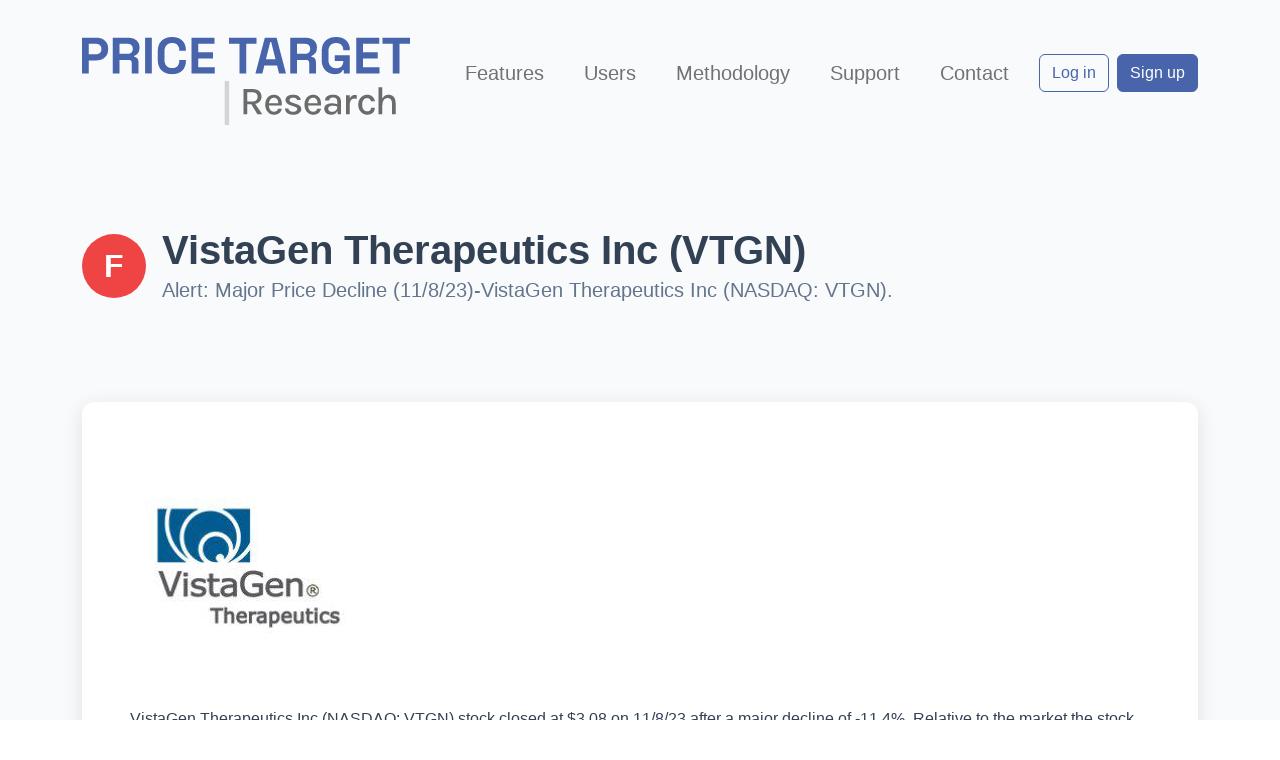

--- FILE ---
content_type: text/html
request_url: https://www.pricetargetresearch.com/2023/11/08/alert-major-price-decline-11-8-23-vistagen-therapeutics-inc-nasdaq-vtgn/
body_size: 5850
content:
<!doctype html>
<html class="no-js" lang="en" dir="ltr">
<head>
  <meta charset="utf-8">
  <meta http-equiv="x-ua-compatible" content="ie=edge">
  <meta name="viewport" content="width=device-width, initial-scale=1.0">
  <!-- Google tag (gtag.js) -->
  <script async src="https://www.googletagmanager.com/gtag/js?id=G-9VVZPLPRXD"></script>
  <script>
    window.dataLayer = window.dataLayer || [];
    function gtag(){dataLayer.push(arguments);}
    gtag('js', new Date());
    gtag('config', 'G-9VVZPLPRXD');
  </script>
  <title>VistaGen Therapeutics Inc (VTGN) - Market Analysis - PriceTarget Research</title>
  <link href="/css/bootstrap.min.css" rel="stylesheet">
  <link href="/css/fontawesome.all.min.css" rel="stylesheet">
  <link href="/css/headerlink.css" rel="stylesheet">
  <link href="/css/app.css" rel="stylesheet">
</head>
<body>
<!-- Navigation -->
<nav class="navbar navbar-expand-lg navbar-light">
  <div class="container align-items-center">
    <a class="navbar-brand d-flex align-items-center" href="/">
      <img src="/images/ptr_logo.svg" alt="PTR Logo" class="ptr-logo">
    </a>
    <button class="navbar-toggler" type="button" data-bs-toggle="collapse" data-bs-target="#navbarNav">
      <span class="navbar-toggler-icon"></span>
    </button>
    <div class="collapse navbar-collapse" id="navbarNav">
      <ul class="navbar-nav mx-auto">
        <li class="nav-item">
          <a class="nav-link" href="/features.html">Features</a>
        </li>
        <li class="nav-item">
          <a class="nav-link" href="/users.html">Users</a>
        </li>
        <li class="nav-item">
          <a class="nav-link" href="/methodology.html">Methodology</a>
        </li>
        <li class="nav-item">
          <a class="nav-link" href="/support.html">Support</a>
        </li>
        <li class="nav-item">
          <a class="nav-link" href="/contact.html">Contact</a>
        </li>
      </ul>
      <div class="d-flex">
        <a href="/login.html" class="btn btn-outline-primary me-2">Log in</a>
        <a href="/signup.html" class="btn btn-primary">Sign up</a>
      </div>
    </div>
  </div>
</nav>


<div class="rating-container">
  <div class="rating-header">
    <div class="container">
      <div class="d-flex align-items-center mb-3">
        <div class="rating-badge-large rating-sell">F</div>
        <div>
          <h1 class="rating-title mb-0">VistaGen Therapeutics Inc (VTGN)</h1>
          <p class="rating-subtitle mb-0">Alert: Major Price Decline (11/8/23)-VistaGen Therapeutics Inc (NASDAQ: VTGN).</p>
        </div>
      </div>
    </div>
  </div>

  <div class="container">
    <!-- Content section -->
    <div class="content-section">
      <div class="market-content"><p><img decoding="async" class="alignnone size-full" src="https://www.web.prod.aws.pricetargetresearch.com/wp-content/uploads/2023/12/out_logo_50068259.jpg" alt="out_logo_500#68259.jpg" height="250"  class="img-fluid" style="max-width: 100%; height: auto; max-height: 400px; object-fit: contain;"></p>
<p>VistaGen Therapeutics Inc (NASDAQ: VTGN) stock closed at $3.08 on 11/8/23 after a major decline of -11.4%.         Relative to the market the stock has been weak  over the last nine months and has declined -3.1% during the last week.</p>
<p> <img loading="lazy" decoding="async" class="alignnone size-full" src="https://www.web.prod.aws.pricetargetresearch.com/wp-content/uploads/2023/12/out_mm68259.jpg" alt="out_mm#68259.jpg" width="1744" height="976"  class="img-fluid" style="max-width: 100%; height: auto; max-height: 400px; object-fit: contain;"></p>
<h3 class="section-title"><span style="color: #000000;">Current PriceTarget Research Rating</h3>
<p><span style="text-decoration:underline;"><strong> Reflecting future returns on capital that are forecasted to fall short of the cost of capital, VTGN is expected to  be a modest Value Eraser.  </strong></span>   </p>
<p><span style="text-decoration:underline;"><strong> VistaGen Therapeutics has a current Value Trend Rating of F (Lowest Rating).  </strong></span>  With this rating, PTR's two proprietary measures of a stock's current attractiveness are providing inconsistent signals.  VistaGen Therapeutics has a neutral  Power Rating of  44 but a poor  Appreciation Score of  16,  with the Lowest Value Trend Rating the result.</p>
<h3 class="section-title">Rating Review</h3>
<p>In light of this highly negative price change we are reviewing our current Overall Rating of F.  This review will be completed in the next several days.</p>
</div>
    </div>
  </div>
</div>


<!-- Footer -->
<footer class="site-footer">
  <div class="container">
    <div class="row align-items-start">
      <div class="col-md-3">
        <div class="d-flex align-items-center mb-3">
          <img src="/images/ptr_logo.svg" alt="PTR Logo" class="footer-brand-img">
        </div>
      </div>

      <div class="col-md-6">
        <div class="row">
          <div class="col-md-6">
            <ul class="footer-list">
              <li><a href="/features.html">Features</a></li>
              <li><a href="/users.html">Users</a></li>
              <li><a href="/methodology.html">Methodology</a></li>
              <li><a href="/support.html">Support</a></li>
              <li><a href="/contact.html">Contact</a></li>
            </ul>
          </div>
        </div>
      </div>

      <div class="col-md-3">
        <div class="text-md-end">
          <ul class="footer-list footer-list-right">
            <li><a href="privacy-policy.html">Privacy Policy</a></li>
            <li><a href="terms-of-service.html">Terms of Service</a></li>
          </ul>
          <div>
            <span class="footer-copyright">
              © 2025 PriceTarget Research, LLC.
            </span>
          </div>
        </div>
      </div>
    </div>
  </div>
</footer>

<!-- Scripts -->
<script src="/js/bootstrap.bundle.min.js"></script>
<script src="/js/app.js"></script>
</body>
</html>

--- FILE ---
content_type: text/css
request_url: https://www.pricetargetresearch.com/css/headerlink.css
body_size: 248
content:
/*
* Hide class="elementid-permalink", except when an enclosing heading
* has the :hover property.
*/
.headerlink, .elementid-permalink {
    visibility: hidden;
}
h1:hover > .headerlink,
h2:hover > .headerlink,
h3:hover > .headerlink,
h4:hover > .headerlink,
h5:hover > .headerlink,
h6:hover > .headerlink,
dt:hover > .elementid-permalink {
    visibility: visible 
}


--- FILE ---
content_type: text/css
request_url: https://www.pricetargetresearch.com/css/app.css
body_size: 27742
content:
h1, h2, h3, h4, h5, h6 {
    color: #475172;
}
:root {
    --primary-blue: #4864aa;
    --light-gray: #f8fafc;
    --text-dark: #334155;
    --text-light: #64748b;
    --success-green: #22c55e;
    --danger-red: #ef4444;
}

body {
    font-family: -apple-system, BlinkMacSystemFont, 'Segoe UI', Roboto, sans-serif;
    color: var(--text-dark);
    line-height: 1.6;
}

/* Navigation Styles */
.navbar {
    padding: 1rem 0;
    background: #f8fafc;
}

.navbar-brand {
    font-size: 1.5rem;
    font-weight: bold;
    color: var(--primary-blue) !important;
}

.navbar-nav.mx-auto .nav-link {
    font-size: 1.25rem;
    line-height: 1;
}

.navbar-nav.mx-auto .nav-item {
    margin-right: 1.5rem;
}

.navbar-nav.mx-auto .nav-item:last-child {
    margin-right: 0;
}

/* Logo Styles */
.ptr-logo {
    height: 5.5rem;
    vertical-align: middle;
    margin-right: 0.5rem;
    display: inline-block;
    margin-top: 1rem;
}

/* Logo Styles */
.summery-logo {
    height: 10rem;
    vertical-align: middle;
    margin-right: 0.5rem;
    display: inline-block;
}
/* Hero Section Styles */
.hero-section {
    padding: 5rem 0;
    background: #f8fafc;
}

.hero-title {
    font-size: 4.5rem;
    font-weight: 700;
    color: var(--text-dark);
    line-height: 1.2;
    margin-bottom: 0;
}

.hero-subtitle {
    font-size: 1.75rem;
    color: var(--text-light);
    margin-bottom: 3rem;
    max-width: 750px;
}

/* Search Container Styles */
.search-container {
    background: white;
    border-radius: 12px;
    box-shadow: 0 4px 20px rgba(0,0,0,0.1);
    padding: 0.5rem;
    margin-bottom: 3rem;
    max-width: 600px;
    display: flex;
    align-items: center;
    gap: 0.5rem;
}

.search-input {
    border: none;
    padding: 1rem;
    font-size: 1.1rem;
    flex: 1;
    min-width: 0;
}

.search-input:focus {
    outline: none;
    box-shadow: none;
}

.search-btn {
    background: var(--primary-blue);
    border: none;
    padding: 0.75rem 1.5rem;
    border-radius: 8px;
    color: white;
    font-weight: 600;
    transition: all 0.3s ease;
    white-space: nowrap;
    flex-shrink: 0;
}

.search-btn:hover {
    background: #3d5599;
    transform: translateY(-1px);
}

/* Stock Card Styles */
.stock-card {
    background: white;
    border-radius: 12px;
    box-shadow: 0 2px 10px rgba(0,0,0,0.1);
    padding: 1.5rem; /* Increased for larger size */
    transition: all 0.3s ease;
    display: flex;
    align-items: flex-start;
    gap: 1.5rem; /* Increased gap */
    min-height: auto;
    height: fit-content;
}

.stock-card:hover {
    transform: translateY(-2px); /* Only vertical movement on hover */
    box-shadow: 0 4px 20px rgba(0,0,0,0.15);
}

.stock-info {
    flex-grow: 1;
    min-width: 0;
    padding-top: 0.625rem; /* Increased from 0.5rem */
}

.stock-info h6 {
    margin-bottom: 0.625rem; /* Increased from 0.5rem */
    font-weight: 600;
    white-space: nowrap;
    overflow: hidden;
    text-overflow: ellipsis;
    font-size: 1.1rem; /* Slightly larger font */
}

.stock-description {
    font-size: 0.95rem; /* Increased from 0.875rem */
    color: #6b7280;
    display: -webkit-box;
    -webkit-line-clamp: 4; /* Increased from 3 lines */
    -webkit-box-orient: vertical;
    overflow: hidden;
    line-height: 1.5; /* Increased from 1.4 */
    margin-top: 0.625rem; /* Increased from 0.5rem */
}

/* Rating Badge Styles */
.rating-badge {
    width: 60px;
    height: 60px;
    min-width: 60px;
    min-height: 60px;
    border-radius: 50%;
    display: flex;
    align-items: center;
    justify-content: center;
    color: white;
    font-weight: bold;
    font-size: 2rem;
    flex-shrink: 0;
}

.small-rating-badge {
    width: 60px;
    height: 60px;
    min-width: 60px;
    min-height: 60px;
    border-radius: 50%;
    display: flex;
    align-items: center;
    justify-content: center;
    color: white;
    font-weight: bold;
    font-size: 2rem;
    flex-shrink: 0;
}

.rating-buy {
    background: var(--success-green);
}

.rating-sell {
    background: var(--danger-red);
}

.rating-hold {
    background: #6b7280;
}

/* Price and Stock Change Styles */
.price-positive {
    color: var(--success-green);
}

.price-negative {
    color: var(--danger-red);
}

.stock-price {
    font-size: 1.25rem;
    font-weight: 600;
}

.stock-change {
    font-size: 0.9rem;
    font-weight: 500;
}

/* Alerts Section Styles */
.alerts-section {
    padding: 0 0;
    background: #f8fafc;
}

/* Alerts Section Styles */
.early-warning-section {
    background: #f8fafc;
}

.alerts-subtitle {
    max-width: 750px;
    font-size: 1.55rem;
    color: var(--text-light);
}

/* Grid layout for alert cards - 4 columns, equal spacing */
.alerts-grid-row {
    display: grid;
    grid-template-columns: repeat(4, 1fr);
    gap: 1.5rem;
    margin-bottom: 1.5rem;
}

.alerts-grid-row:last-child {
    margin-bottom: 0;
}

.alerts-grid-row > .col-3 {
    display: contents; /* Remove the col wrapper from grid layout */
}

/* Alert card styling to match screenshot */
.alert-card {
    background: white;
    border-radius: 8px;
    box-shadow: 0 2px 8px rgba(0,0,0,0.1);
    padding: 1.25rem;
    border: 1px solid #f1f5f9;
    display: flex;
    flex-direction: column;
    height: 160px; /* Fixed height instead of min-height */
    transition: all 0.2s ease;
}

.alert-card:hover {
    box-shadow: 0 4px 12px rgba(0,0,0,0.15);
    transform: translateY(-1px);
}

.alert-label {
    font-size: 0.75rem;
    color: #94a3b8;
    text-transform: uppercase;
    letter-spacing: 0.5px;
    margin-bottom: 0.75rem;
    font-weight: 500;
}

.alert-content {
    display: flex;
    align-items: center;
    gap: 1rem;
    flex: 1;
}

.alerts-title {
    font-size: 3.5rem;
}

.alert-stock-info {
    flex: 1;
    min-width: 0;
}

.alert-stock-info strong {
    display: block;
    font-size: 0.9rem;
    font-weight: 600;
    color: #1e293b;
    margin-bottom: 0.25rem;
}

.alert-stock-info > div {
    display: flex;
    align-items: center;
    font-size: 0.85rem;
    gap: 0.5rem;
}

/* CTA Section Styles */
.cta-section {
    background: #f8fafc;
    color: var(--text-dark);
    padding: 4rem 0;
    text-align: center;
}

.btn-signup {
    background: var(--primary-blue);
    color: white;
    border: none;
    padding: 1rem 3rem;
    border-radius: 8px;
    font-weight: 600;
    font-size: 1.1rem;
    transition: all 0.3s ease;
}

.btn-signup:hover {
    background: #3d5599;
    transform: translateY(-2px);
    box-shadow: 0 4px 15px rgba(72, 100, 170, 0.3);
}

/* Report Preview Styles */
.report-preview {
    background: white;
    border-radius: 12px;
    box-shadow: 0 4px 20px rgba(0,0,0,0.1);
    padding: 1.5rem;
    margin-left: 2rem;
}

.report-header {
    color: var(--primary-blue);
    font-size: 1.1rem;
    font-weight: 600;
    margin-bottom: 1rem;
}

.report-chart {
    width: 100%;
    height: 200px;
    background: linear-gradient(135deg, #f0f9ff 0%, #e0f2fe 100%);
    border-radius: 8px;
    display: flex;
    align-items: center;
    justify-content: center;
    color: var(--text-light);
    margin-bottom: 1rem;
}

/* Report Image Shadow Styles */
.report-image-shadow {
    box-shadow: 0 8px 25px rgba(0, 0, 0, 0.15);
    transition: box-shadow 0.3s ease;
}

.report-image-shadow:hover {
    box-shadow: 0 12px 35px rgba(0, 0, 0, 0.2);
}

/* Company Logos Carousel Styles */
.logos-carousel-section {
    padding: 4rem 0;
    overflow: hidden;
    background: #f8fafc;

}

.logos-title {
    font-size: 1.75rem;
    font-weight: 600;
    color: var(--text-dark);
    margin-bottom: 2rem;
}

.logos-carousel {
    width: 100%;
    overflow: hidden;
    mask-image: linear-gradient(
        to right,
        transparent,
        black 10%,
        black 90%,
        transparent
    );
}

.logos-track {
    display: flex;
    gap: 3rem;
    animation: scroll 30s linear infinite;
    width: fit-content;
}

.logo-item {
    flex-shrink: 0;
    display: flex;
    align-items: center;
    justify-content: center;
    min-width: 200px;
}

.logo-placeholder {
    font-size: 1rem;
    font-weight: 600;
    color: #94a3b8;
    text-align: center;
    padding: 1rem 1.5rem;
    border: 2px solid #e2e8f0;
    border-radius: 8px;
    background: white;
    transition: all 0.3s ease;
    white-space: nowrap;
    box-shadow: 0 2px 4px rgba(0, 0, 0, 0.05);
}

.logo-placeholder:hover {
    color: #64748b;
    border-color: #cbd5e1;
    transform: translateY(-2px);
    box-shadow: 0 4px 8px rgba(0, 0, 0, 0.1);
}

.logo-image {
    max-height: 90px;
    max-width: 180px;
    width: auto;
    height: auto;
    object-fit: contain;
    filter: grayscale(100%) opacity(0.6);
    transition: all 0.3s ease;
    padding: 0.5rem;
}

.logo-image:hover {
    filter: grayscale(80%) opacity(0.8);
    transform: translateY(-2px);
}

@keyframes scroll {
    0% {
        transform: translateX(0);
    }
    100% {
        transform: translateX(calc(-50% - 1.5rem));
    }
}

/* Pause animation on hover */
.logos-carousel:hover .logos-track {
    animation-play-state: paused;
}

@media (max-width: 768px) {
    .hero-title {
        font-size: 2.5rem;
    }

    .hero-subtitle {
        font-size: 1.1rem;
    }

    .search-container {
        margin-bottom: 2rem;
    }

    .search-btn {
        padding: 0.75rem 1rem;
        font-size: 0.9rem;
    }

    .search-btn i {
        margin-right: 0;
    }

    .search-btn .btn-text {
        display: none;
    }

    .report-preview {
        margin-left: 0;
        margin-top: 2rem;
    }

    .stock-card {
        padding: 1.25rem;
        margin-bottom: 1rem;
        /* Removed transform scale for consistency */
    }

    .stock-card:hover {
        transform: translateY(-2px);
    }

    .alert-card {
        padding: 1rem;
        height: 140px; /* Ensure fixed height on mobile */
    }

    .alerts-grid-row {
        grid-template-columns: 1fr;
        gap: 1rem;
    }

    .stock-price {
        font-size: 1.1rem;
    }

    .navbar-nav {
        text-align: center;
        font-size: 1.25rem;
    }

    .navbar-nav .nav-link {
        padding: 0.5rem 0.5rem;
        font-size: 1.25rem;

    }

    /* Fix navbar button layout on mobile */
    .navbar .d-flex {
        flex-direction: column;
        gap: 0.75rem;
        margin-top: 1rem;
        width: 100%;
    }

    .navbar .d-flex .btn {
        width: 100%;
        max-width: 200px;
        margin: 0 auto;
        white-space: nowrap;
        padding: 0.75rem 1.5rem;
        font-size: 1rem;
        border-radius: 6px;
    }
    .logos-carousel-section {
        padding: 3rem 0;
    }

    .logos-title {
        font-size: 1.5rem;
    }

    .logos-track {
        gap: 2rem;
        animation-duration: 15s;
    }

    .logo-item {
        min-width: 160px;
    }

    .logo-placeholder {
        font-size: 0.9rem;
        padding: 0.75rem 1rem;
    }

    .user-card-grid {
        grid-template-columns: repeat(2, 1fr);
        gap: 1.25rem;
    }
}

@media (max-width: 576px) {
    .hero-title {
        font-size: 2rem;
    }

    .alerts-title {
        font-size: 4rem;
    }

    .hero-section {
        padding: 3rem 0;
    }

    .search-container {
        flex-direction: column;
        gap: 0.75rem;
    }

    .search-input {
        text-align: center;
    }

    .search-btn {
        width: 100%;
        justify-content: center;
    }

    .search-btn .btn-text {
        display: inline;
    }

    .stock-card {
        flex-direction: column;
        text-align: center;
        gap: 0.75rem;
    }

    .stock-info {
        text-align: center;
    }

    .stock-description {
        -webkit-line-clamp: 3;
    }

    .alerts-grid-row {
        grid-template-columns: 1fr;
        gap: 1rem;
    }

    .navbar-nav {
        text-align: center;
        font-size: 1rem;
    }

    .navbar-nav .nav-link {
        padding: 0.5rem 1rem;
        font-size: 1rem;
    }

    /* Ensure buttons are properly sized on very small screens */
    .navbar .d-flex .btn {
        font-size: 0.9rem;
        padding: 0.625rem 1.25rem;
    }
}

/* Modal Styles for Stock Card Popups */
.modal-header .d-flex {
    gap: 1rem;
}

.modal-header #modalStockPrice {
    gap: 0.5rem;
}

.modal-header #modalStockPrice .stock-price {
    font-size: 1.1rem;
}

.modal-header #modalStockPrice .stock-change {
    font-size: 0.9rem;
}

#modalTitle {
    font-size: 2rem !important;
}

#modalDesc {
    color: #334155 !important;
    font-size: 1.1rem !important;
    line-height: 1.6 !important;
    margin-bottom: 1rem !important;
}

#modalDesc ul {
    margin: 0 0 1rem 0 !important;
    padding-left: 1.5rem !important;
    list-style-type: disc !important;
}

#modalDesc li {
    margin-bottom: 0.75rem !important;
    line-height: 1.6 !important;
    color: #334155 !important;
}

#modalDesc li:last-child {
    margin-bottom: 0 !important;
}

/* Modal popup centering styles */
#userModal {
    display: none;
    position: fixed;
    z-index: 9999;
    left: 0;
    top: 0;
    width: 100vw;
    height: 100vh;
    background: rgba(72, 100, 170, 0.15);
    align-items: center;
    justify-content: center;
}

#userModal.show {
    display: flex !important;
}

#userModal .modal-content {
    background: white;
    border-radius: 16px;
    max-width: 600px;
    width: 90%;
    margin: 0;
    padding: 2rem;
    box-shadow: 0 8px 32px rgba(72, 100, 170, 0.18);
    position: relative;
    max-height: 85vh;
    overflow-y: auto;
    min-height: fit-content;
}

.close {
    position: absolute;
    top: 1rem;
    right: 1rem;
    font-size: 2rem;
    color: #4864aa;
    cursor: pointer;
    line-height: 1;
    font-weight: bold;
    transition: color 0.3s ease;
}

.close:hover {
    color: #3d5599;
}

/* Custom button styles to override Bootstrap colors */
.btn-outline-primary {
  border-color: #4864aa !important;
  color: #4864aa !important;
}

.btn-outline-primary:hover {
  background-color: #4864aa !important;
  border-color: #4864aa !important;
  color: white !important;
}

.btn-primary {
  background-color: #4864aa !important;
  border-color: #4864aa !important;
}

.btn-primary:hover {
  background-color: #3d5599 !important;
  border-color: #3d5599 !important;
}

/* Rating Update specific styles */
.rating-container {
  min-height: 100vh;
  padding: 2rem 0;
  background: #f8fafc;
}

.rating-header {
  background: #f8fafc;
  padding: 3rem 0;
  margin-bottom: 2rem;
}

.rating-title {
  font-size: 2.5rem;
  font-weight: 700;
  color: var(--text-dark);
  margin-bottom: 1rem;
}

.rating-subtitle {
  color: var(--text-light);
  font-size: 1.25rem;
  margin-bottom: 1.5rem;
}

.rating-badge-large {
  color: white;
  font-size: 2rem;
  font-weight: 700;
  border-radius: 50%;
  margin-right: 1rem;
  width: 4rem;
  height: 4rem;
  display: flex;
  align-items: center;
  justify-content: center;
}

.content-section {
  background: #f8fafc;
  padding: 3rem;
  margin-bottom: 2rem;
}

.section-title {
  color: #4864aa;
  font-size: 1.75rem;
  font-weight: 700;
  margin-bottom: 1.5rem;
  border-bottom: 2px solid #4864aa;
  padding-bottom: 0.5rem;
}

.rating-content {
  line-height: 1.7;
  color: var(--text-dark);
}

.rating-content p {
  margin-bottom: 1.5rem;
}

.rating-content ul {
  margin: 1rem 0 1.5rem 1.5rem;
}

.rating-content li {
  margin-bottom: 0.75rem;
}

.rating-content img {
  max-width: 100%;
  height: auto;
  border-radius: 8px;
  margin: 1rem 0;
}

.rating-content img.alignright {
  float: right;
  margin-left: 2rem;
  margin-bottom: 1rem;
}

.rating-content img.alignleft,
.rating-content img.wpalignleft {
  float: left;
  margin-right: 2rem;
  margin-bottom: 1rem;
}

.rating-content img.alignnone {
  display: block;
  margin: 1.5rem auto;
}

.highlight-text {
  text-decoration: underline;
  font-weight: bold;
}

.back-to-home {
  position: fixed;
  top: 2rem;
  left: 2rem;
  background: white;
  color: var(--text-light);
  text-decoration: none;
  display: flex;
  align-items: center;
  gap: 0.5rem;
  font-size: 0.875rem;
  padding: 0.5rem 1rem;
  border-radius: 8px;
  box-shadow: 0 2px 8px rgba(0,0,0,0.1);
  transition: all 0.3s ease;
  z-index: 300;
}

.back-to-home:hover {
  color: #4864aa;
  transform: translateY(-1px);
  box-shadow: 0 4px 12px rgba(0,0,0,0.15);
}

/* Paywall specific styles */
.paywall-overlay {
  position: fixed;
  top: 0;
  left: 0;
  width: 100%;
  height: 100%;
  background: rgba(0, 0, 0, 0.8);
  display: none; /* Initially hidden */
  align-items: center;
  justify-content: center;
  z-index: 200;
  padding: 1rem;
  box-sizing: border-box;
  opacity: 0;
  transition: opacity 0.3s ease;
}

.paywall-overlay.show {
  display: flex;
  opacity: 1;
}

.paywall-content {
  background: white;
  padding: 2rem;
  border-radius: 8px;
  text-align: center;
  max-width: 500px;
  width: 100%;
  margin: 0 auto;
  transform: translateY(20px);
  transition: transform 0.3s ease;
}

.paywall-overlay.show .paywall-content {
  transform: translateY(0);
}

.paywall-icon {
  font-size: 3rem;
  color: #4864aa;
  margin-bottom: 1rem;
}

.paywall-title {
  font-size: 1.5rem;
  font-weight: 700;
  margin-bottom: 1rem;
  color: #333;
}

.paywall-subtitle {
  font-size: 1rem;
  margin-bottom: 2rem;
  color: #666;
}

.paywall-buttons {
  display: flex;
  flex-direction: column;
  gap: 1rem;
}

.paywall-btn-primary,
.paywall-btn-secondary {
  padding: 0.75rem 1.5rem;
  font-size: 1rem;
  border-radius: 5px;
  text-align: center;
  display: inline-block;
  width: 100%;
  text-decoration: none;
}

.paywall-btn-primary {
  background: #4864aa;
  color: white;
  border: none;
  transition: background 0.3s ease;
}

.paywall-btn-primary:hover {
  background: #3d5599;
}

.paywall-btn-secondary {
  background: transparent;
  color: #4864aa;
  border: 2px solid #4864aa;
  transition: background 0.3s ease, color 0.3s ease;
}

.paywall-btn-secondary:hover {
  background: #4864aa;
  color: white;
}

.paywall-features {
  margin-top: 1.5rem;
  text-align: left;
}

.feature-item {
  display: flex;
  align-items: center;
  margin-bottom: 1rem;
  color: #333;
}

.feature-item i {
  font-size: 1.5rem;
  color: #4864aa;
  margin-right: 0.5rem;
}

/* Rating page responsive styles */
@media (max-width: 768px) {
  .content-section {
    margin: 1rem;
    padding: 2rem;
  }

  .rating-title {
    font-size: 2rem;
  }

  .rating-content img.alignright,
  .rating-content img.alignleft,
  .rating-content img.wpalignleft {
    float: none;
    margin: 1rem auto;
    display: block;
  }

  .back-to-home {
    position: relative;
    top: auto;
    left: auto;
    margin: 1rem auto 2rem auto;
    display: inline-flex;
    width: fit-content;
  }

  .paywall-overlay {
    padding: 0.5rem;
  }

  .paywall-content {
    padding: 1.5rem;
    width: 90%;
  }

  .methodology-title {
    font-size: 2rem;
  }

  .rating-grid {
    grid-template-columns: 1fr;
    gap: 1.5rem;
  }

  .methodology-header {
    padding: 2rem 0 1rem 0;
    margin-bottom: 2rem;
  }
  .feature-section {
    margin: 1rem;
    padding: 2rem;
  }

  .features-title {
    font-size: 2rem;
  }

  .features-header {
    padding: 2rem 0 1rem 0;
    margin-bottom: 2rem;
  }
}

/* Features specific styles */
.features-container {
  padding: 2rem 0;
  background: #f8fafc;
}

.features-header {
  text-align: center;
  margin-bottom: 4rem;
  padding: 4rem 0 2rem 0;
  background: #f8fafc;
}

.features-title {
  font-size: 2.5rem;
  font-weight: 700;
  color: var(--text-dark);
  margin-bottom: 1rem;
}

.features-subtitle {
  color: var(--text-light);
  font-size: 1.25rem;
  max-width: 800px;
  margin: 0 auto;
}

.feature-section {
  background: white;
  border-radius: 12px;
  box-shadow: 0 4px 20px rgba(0,0,0,0.1);
  padding: 4rem 3rem;
  margin-bottom: 3rem;
  overflow: hidden;
}

.feature-title {
  color: #4864aa;
  font-size: 2rem;
  font-weight: 700;
  margin-bottom: 1.5rem;
}

/* User Card Styles */
.user-card-grid {
  display: grid;
  grid-template-columns: repeat(3, 1fr);
  gap: 2rem;
  margin: 2rem 0;
}

.user-card-item {
  display: flex;
  flex-direction: column;
}

.user-card {
  background: white;
  border-radius: 12px;
  box-shadow: 0 4px 20px rgba(0,0,0,0.1);
  padding: 2rem;
  transition: all 0.3s ease;
  cursor: pointer;
  display: flex;
  flex-direction: column;
  align-items: center;
  justify-content: center;
  text-align: center;
  min-height: 150px;
  border: 2px solid transparent;
}

.user-card:hover {
  transform: translateY(-4px);
  box-shadow: 0 8px 30px rgba(72, 100, 170, 0.2);
  border-color: #4864aa;
}

.user-card h2 {
  color: #4864aa !important;
  font-size: 2rem !important;
  margin-bottom: 0.5rem !important;
  font-weight: 600;
  transition: color 0.3s ease;
}

.user-card:hover h2 {
  color: #3d5599 !important;
}

.site-footer {
    background: var(--light-gray); /* #f8fafc */
    padding: 3rem 0;
    border-top: 1px solid #e2e8f0;
}

.footer-brand-img {
    height: 2.3rem;
}

.footer-list {
    list-style: none;
    padding: 0;
    margin: 0;
}

.footer-list li {
    margin-bottom: 0.5rem;
}

.footer-list a {
    color: var(--text-light);
    text-decoration: none;
    font-size: 0.875rem;
    transition: color 0.3s ease;
}

.footer-list a:hover,
.footer-list a:focus {
    color: var(--primary-blue);
}

.footer-list-right {
    text-align: right;
}

.footer-copyright {
    color: var(--text-light);
    font-size: 0.875rem;
    margin-top: 1rem;
    display: block;
    text-align: right;
}

/* Methodology specific styles */
.methodology-container {
  min-height: 100vh;
  padding: 2rem 0;
  background: #f8fafc;
}

.methodology-header {
  text-align: center;
  margin-bottom: 4rem;
  padding: 4rem 0 2rem 0;
  background: #f8fafc;
}

.methodology-title {
  font-size: 2.5rem;
  font-weight: 700;
  color: var(--text-dark);
  margin-bottom: 1rem;
}

.methodology-subtitle {
  color: var(--text-light);
  font-size: 1.25rem;
  max-width: 800px;
  margin: 0 auto;
}

.content-section {
  background: white;
  border-radius: 12px;
  box-shadow: 0 4px 20px rgba(0,0,0,0.1);
  padding: 3rem;
  margin-bottom: 3rem;
}

.section-title {
  color: #4864aa;
  font-size: 2rem;
  font-weight: 700;
  margin-bottom: 1.5rem;
  border-bottom: 3px solid #4864aa;
  padding-bottom: 0.5rem;
}

.subsection-title {
  color: var(--text-dark);
  font-size: 1.5rem;
  font-weight: 600;
  margin: 2rem 0 1rem 0;
}

.methodology-content {
  line-height: 1.7;
  color: var(--text-dark);
  font-size: 1.1rem;
}

.methodology-content p {
  margin-bottom: 1.5rem;
}

.methodology-content ul {
  margin: 1rem 0 1.5rem 1.5rem;
}

.methodology-content li {
  margin-bottom: 0.5rem;
}

.rating-grid {
  display: grid;
  grid-template-columns: repeat(3, 1fr);
  gap: 2rem;
  margin: 2rem 0;
}

.rating-matrix {
  background: #f8fafc;
  border-radius: 8px;
  padding: 2rem;
  border: 1px solid #e2e8f0;
}

.matrix-title {
  font-weight: 600;
  text-align: center;
  margin-bottom: 1rem;
  color: var(--text-dark);
}

.matrix-table {
  width: 100%;
  border-collapse: collapse;
}

.matrix-table th,
.matrix-table td {
  border: 1px solid #d1d5db;
  padding: 0.75rem;
  text-align: center;
  font-size: 0.9rem;
}

.matrix-table th {
  background: #4864aa;
  color: white;
  font-weight: 600;
}

.cell-1 {
  background: white;
  color: #22c55e;
  font-weight: 600;
  border: 2px solid #22c55e;
  font-size: 1.8rem;
}

.cell-2 {
  background: white;
  color: black;
  font-weight: 600;
  border: 2px solid #fbbf24;
  font-size: 1.8rem;
}

.cell-3 {
  background: white;
  color: #ef4444;
  font-weight: 600;
  border: 2px solid #f59e0b;
  font-size: 1.8rem;
}

.cell-4 {
  background: white;
  color: black;
  font-weight: 600;
  border: 2px solid #ef4444;
  font-size: 1.8rem;
}

.rating-table {
  width: 100%;
  border-collapse: collapse;
  margin: 2rem 0;
}

.rating-table th,
.rating-table td {
  border: 1px solid #d1d5db;
  padding: 1rem;
  text-align: left;
}

.rating-table th {
  background: #4864aa;
  color: white;
  font-weight: 600;
}

.rating-a { background: #22c55e; color: white; font-weight: 600; text-align: center; }
.rating-b { background: #84cc16; color: white; font-weight: 600; text-align: center; }
.rating-c { background: #eab308; color: white; font-weight: 600; text-align: center; }
.rating-d { background: #f97316; color: white; font-weight: 600; text-align: center; }
.rating-f { background: #ef4444; color: white; font-weight: 600; text-align: center; }

.example-box {
  background: linear-gradient(135deg, #f0f9ff 0%, #e0f2fe 100%);
  border-radius: 8px;
  padding: 2rem;
  margin: 2rem 0;
  border-left: 4px solid #4864aa;
}

.example-title {
  font-weight: 600;
  color: #4864aa;
  margin-bottom: 1rem;
}

.highlight-text {
  background: #fef3cd;
  padding: 0.25rem 0.5rem;
  border-radius: 4px;
  font-weight: 600;
}

.highlight-box {
  background: linear-gradient(135deg, #f0f9ff 0%, #e0f2fe 100%);
  border-radius: 8px;
  padding: 1.5rem;
  margin: 2rem 0;
  border-left: 4px solid #4864aa;
}

.highlight-title {
  font-weight: 700;
  color: #4864aa;
  margin-bottom: 0.5rem;
}

.feature-badge {
  display: inline-block;
  background: #4864aa;
  color: white;
  padding: 0.5rem 1rem;
  border-radius: 20px;
  font-size: 0.875rem;
  font-weight: 600;
  margin-bottom: 1rem;
}

.features-container {
  min-height: 100vh;
  padding: 2rem 0;
  background: #f8fafc;
}

.features-header {
  text-align: center;
  margin-bottom: 4rem;
  padding: 4rem 0 2rem 0;
  background: #f8fafc;
}

.features-logo {
  height: 3rem;
  margin-bottom: 1.5rem;
}

.features-title {
  font-size: 2.5rem;
  font-weight: 700;
  color: var(--text-dark);
  margin-bottom: 1rem;
}

.features-subtitle {
  color: var(--text-light);
  font-size: 1.25rem;
  max-width: 800px;
  margin: 0 auto;
}

.feature-section {
  background: white;
  border-radius: 12px;
  box-shadow: 0 4px 20px rgba(0,0,0,0.1);
  padding: 4rem 3rem;
  margin-bottom: 3rem;
  overflow: hidden;
}

.feature-title {
  color: #4864aa;
  font-size: 2rem;
  font-weight: 700;
  margin-bottom: 1.5rem;
}

/* Intelligence Card Grid Styles */
.intelligence-grid {
  display: grid;
  grid-template-columns: 1fr 1fr;
  gap: 1.5rem;
  margin-top: 2rem;
}

.intelligence-card {
  background: #f8fafc;
  border-radius: 12px;
  padding: 2rem;
  transition: all 0.3s ease;
}

.intelligence-card:hover {
  transform: translateY(-4px);
  box-shadow: 0 8px 25px rgba(0,0,0,0.15);
}

.intelligence-card.blue {
  border-left: 4px solid var(--primary-blue);
}

.intelligence-card.green {
  border-left: 4px solid var(--success-green);
}

.intelligence-card.orange {
  border-left: 4px solid #f59e0b;
}

.intelligence-card.purple {
  border-left: 4px solid #8b5cf6;
}

.intelligence-card.red {
  border-left: 4px solid #e11d48;
}

.intelligence-card.cyan {
  border-left: 4px solid #0891b2;
}

.intelligence-card-icon {
  width: 3rem;
  height: 3rem;
  border-radius: 8px;
  display: flex;
  align-items: center;
  justify-content: center;
  margin-bottom: 1rem;
}

.intelligence-card-icon.blue {
  background: var(--primary-blue);
}

.intelligence-card-icon.green {
  background: var(--success-green);
}

.intelligence-card-icon.orange {
  background: #f59e0b;
}

.intelligence-card-icon.purple {
  background: #8b5cf6;
}

.intelligence-card-icon.red {
  background: #e11d48;
}

.intelligence-card-icon.cyan {
  background: #0891b2;
}

.intelligence-card-icon i {
  color: white;
  font-size: 1.25rem;
}

.intelligence-card h4 {
  color: var(--text-dark);
  font-weight: 600;
  margin-bottom: 0.5rem;
  font-size: 1.1rem;
}

.intelligence-card p {
  color: var(--text-light);
  font-size: 0.9rem;
  margin: 0;
  line-height: 1.4;
}

.intelligence-card ul {
  color: var(--text-light);
  font-size: 0.9rem;
  margin: 0;
  padding-left: 1.2rem;
  line-height: 1.4;
}

.intelligence-card li {
  margin-bottom: 0.5rem;
}

.intelligence-card li:last-child {
  margin-bottom: 0;
}



--- FILE ---
content_type: image/svg+xml
request_url: https://www.pricetargetresearch.com/images/ptr_logo.svg
body_size: 8453
content:
<?xml version="1.0" encoding="UTF-8"?>
<svg id="Layer_1" data-name="Layer 1" xmlns="http://www.w3.org/2000/svg" viewBox="0 0 723.01 193.97">
  <defs>
    <style>
      .cls-1 {
        fill: #b3b3b3;
        opacity: .53;
      }

      .cls-2 {
        fill: #4864aa;
      }

      .cls-3 {
        fill: #6b6b6b;
      }
    </style>
  </defs>
  <rect class="cls-1" x="314.58" y="96.85" width="9.76" height="97.12"/>
  <g>
    <path class="cls-2" d="M0,80.34V1.58h32.4c4.95,0,9.32.99,13.11,2.98,3.79,1.99,6.75,4.78,8.89,8.38,2.14,3.6,3.21,7.88,3.21,12.83v1.58c0,4.88-1.11,9.13-3.32,12.77-2.21,3.64-5.21,6.45-9,8.44-3.79,1.99-8.08,2.98-12.88,2.98H14.85v28.8H0ZM14.85,38.03h16.09c3.52,0,6.38-.97,8.55-2.93,2.17-1.95,3.26-4.61,3.26-7.99v-1.13c0-3.38-1.09-6.04-3.26-7.99-2.18-1.95-5.03-2.93-8.55-2.93H14.85v22.95Z"/>
    <path class="cls-2" d="M67.96,80.34V1.58h34.2c4.95,0,9.26.86,12.94,2.59,3.67,1.73,6.53,4.16,8.55,7.31,2.03,3.15,3.04,6.86,3.04,11.14v1.35c0,4.73-1.13,8.55-3.38,11.48s-5.03,5.06-8.33,6.41v2.03c3,.15,5.33,1.18,6.98,3.09,1.65,1.91,2.47,4.44,2.47,7.59v25.77h-14.85v-23.63c0-1.8-.47-3.26-1.41-4.39-.94-1.13-2.49-1.69-4.67-1.69h-20.7v29.7h-14.85ZM82.81,37.13h17.78c3.52,0,6.28-.96,8.27-2.87,1.99-1.91,2.98-4.44,2.98-7.59v-1.13c0-3.15-.98-5.68-2.93-7.59-1.95-1.91-4.73-2.87-8.33-2.87h-17.78v22.05Z"/>
    <path class="cls-2" d="M139.07,80.34V1.58h14.85v78.76h-14.85Z"/>
    <path class="cls-2" d="M198.7,81.91c-9.75,0-17.48-2.72-23.18-8.16-5.7-5.44-8.55-13.22-8.55-23.35v-18.9c0-10.13,2.85-17.91,8.55-23.35,5.7-5.44,13.43-8.16,23.18-8.16s17.16,2.64,22.45,7.93c5.29,5.29,7.93,12.55,7.93,21.77v.68h-14.63v-1.13c0-4.65-1.29-8.48-3.88-11.48-2.59-3-6.54-4.5-11.87-4.5s-9.38,1.61-12.38,4.84c-3,3.23-4.5,7.61-4.5,13.16v19.35c0,5.48,1.5,9.84,4.5,13.11,3,3.26,7.12,4.89,12.38,4.89s9.28-1.52,11.87-4.56c2.59-3.04,3.88-6.84,3.88-11.42v-2.03h14.63v1.58c0,9.23-2.64,16.48-7.93,21.77-5.29,5.29-12.77,7.93-22.45,7.93Z"/>
    <path class="cls-2" d="M241.23,80.34V1.58h50.63v13.5h-35.78v18.79h32.63v13.5h-32.63v19.47h36.46v13.5h-51.31Z"/>
    <path class="cls-2" d="M346.99,80.34V15.08h-22.95V1.58h60.76v13.5h-22.95v65.26h-14.85Z"/>
    <path class="cls-2" d="M382.32,80.34L403.02,1.58h25.88l20.7,78.76h-15.3l-4.28-17.33h-28.13l-4.28,17.33h-15.3ZM405.39,49.28h21.15l-9.56-38.37h-2.03l-9.56,38.37Z"/>
    <path class="cls-2" d="M459.05,80.34V1.58h34.21c4.95,0,9.26.86,12.94,2.59,3.67,1.73,6.52,4.16,8.55,7.31,2.03,3.15,3.04,6.86,3.04,11.14v1.35c0,4.73-1.12,8.55-3.37,11.48-2.25,2.93-5.03,5.06-8.33,6.41v2.03c3,.15,5.33,1.18,6.98,3.09,1.65,1.91,2.47,4.44,2.47,7.59v25.77h-14.85v-23.63c0-1.8-.47-3.26-1.41-4.39-.94-1.13-2.49-1.69-4.67-1.69h-20.7v29.7h-14.85ZM473.91,37.13h17.78c3.53,0,6.28-.96,8.27-2.87,1.99-1.91,2.98-4.44,2.98-7.59v-1.13c0-3.15-.98-5.68-2.93-7.59-1.95-1.91-4.73-2.87-8.33-2.87h-17.78v22.05Z"/>
    <path class="cls-2" d="M557.39,81.91c-5.4,0-10.29-1.22-14.68-3.66-4.39-2.44-7.88-6-10.46-10.69-2.59-4.69-3.88-10.41-3.88-17.16v-18.9c0-10.13,2.85-17.91,8.55-23.35,5.7-5.44,13.43-8.16,23.18-8.16s17.16,2.57,22.45,7.71c5.29,5.14,7.93,12.1,7.93,20.87v.45h-14.63v-.9c0-2.77-.58-5.29-1.74-7.54-1.16-2.25-2.91-4.03-5.23-5.34-2.33-1.31-5.25-1.97-8.78-1.97-5.25,0-9.38,1.61-12.38,4.84-3,3.23-4.5,7.61-4.5,13.16v19.35c0,5.48,1.5,9.88,4.5,13.22,3,3.34,7.2,5.01,12.6,5.01s9.34-1.42,11.81-4.28c2.47-2.85,3.71-6.45,3.71-10.8v-1.13h-18.68v-12.6h33.3v40.28h-13.73v-7.54h-2.03c-.53,1.28-1.37,2.63-2.53,4.05-1.16,1.43-2.91,2.63-5.23,3.6-2.33.97-5.51,1.46-9.56,1.46Z"/>
    <path class="cls-2" d="M604.65,80.34V1.58h50.63v13.5h-35.78v18.79h32.63v13.5h-32.63v19.47h36.45v13.5h-51.31Z"/>
    <path class="cls-2" d="M685.2,80.34V15.08h-22.95V1.58h60.76v13.5h-22.95v65.26h-14.85Z"/>
  </g>
  <g>
    <path class="cls-3" d="M390.6,143.43c3.39-3.05,5.08-7.05,5.08-11.99s-1.69-9.04-5.08-12.1c-3.39-3.07-8.32-4.6-14.81-4.6h-19.89v55.57h8.29v-22.29h8.95l13.43,22.29h10.77l-15.4-22.85c3.55-.69,6.44-2.02,8.66-4.02ZM364.19,121.88h11.6c3.72,0,6.55.92,8.48,2.77,1.93,1.85,2.9,4.33,2.9,7.44s-1.03,5.49-3.1,7.39c-2.06,1.9-5.07,2.86-9.03,2.86h-10.86v-20.46Z"/>
    <path class="cls-3" d="M440.02,142.08c-.54-2.82-1.52-5.34-2.94-7.57-1.43-2.22-3.3-4-5.63-5.32-2.33-1.32-5.12-1.98-8.37-1.98-3.64,0-6.91.89-9.81,2.66-2.91,1.78-5.21,4.31-6.89,7.61-1.69,3.3-2.53,7.26-2.53,11.89,0,4.36.85,8.2,2.55,11.52,1.7,3.31,4,5.9,6.91,7.76,2.91,1.86,6.16,2.79,9.77,2.79,3.11,0,5.9-.56,8.35-1.68,2.46-1.12,4.47-2.7,6.04-4.73,1.57-2.03,2.57-4.42,3.01-7.15h-8.46c-.38,2.27-1.36,3.97-2.94,5.1-1.58,1.13-3.58,1.7-6,1.7s-4.51-.6-6.13-1.81c-1.61-1.21-2.83-2.86-3.64-4.95-.81-2.07-1.21-4.44-1.22-7.11h28.22c.35-2.99.25-5.9-.28-8.72ZM413.35,140.62c.84-2.05,2.09-3.69,3.73-4.91,1.64-1.22,3.68-1.83,6.13-1.83,1.95,0,3.56.4,4.82,1.2,1.26.8,2.25,1.86,2.94,3.18.7,1.32,1.17,2.77,1.42,4.34.18,1.13.24,2.27.24,3.4h-20.49c.13-1.92.52-3.72,1.2-5.39Z"/>
    <path class="cls-3" d="M472.8,147.92l-9.03-3.18c-4.3-1.22-6.45-3.08-6.45-5.58,0-1.4.72-2.65,2.16-3.75,1.44-1.1,3.42-1.66,5.95-1.66,2.7,0,4.78.44,6.22,1.33,1.44.89,2.26,2.16,2.47,3.82h7.98c-.12-3.34-1.61-6.13-4.47-8.35-2.86-2.22-6.93-3.34-12.19-3.34s-9.17,1.05-12.26,3.16-4.62,4.89-4.62,8.35c0,2.7.92,5.02,2.75,6.96,1.83,1.93,4.46,3.48,7.89,4.65l8.59,2.92c2.33.64,4.01,1.37,5.06,2.2,1.05.83,1.57,1.96,1.57,3.38,0,1.13-.4,2.15-1.2,3.05-.8.9-1.88,1.61-3.23,2.14-1.35.52-2.86.79-4.51.79-3.11,0-5.58-.58-7.39-1.75-1.82-1.16-2.78-2.95-2.9-5.36h-7.81c.06,2.76.82,5.17,2.29,7.22,1.47,2.05,3.6,3.65,6.39,4.8,2.79,1.15,6.22,1.72,10.29,1.72,3.46,0,6.48-.6,9.05-1.81,2.57-1.21,4.57-2.77,6-4.69,1.42-1.92,2.14-3.95,2.14-6.11,0-2.67-.93-4.89-2.79-6.63-1.86-1.74-4.51-3.17-7.94-4.27Z"/>
    <path class="cls-3" d="M526.47,142.08c-.54-2.82-1.52-5.34-2.95-7.57s-3.3-4-5.63-5.32-5.12-1.98-8.37-1.98c-3.64,0-6.91.89-9.81,2.66-2.91,1.78-5.21,4.31-6.89,7.61-1.69,3.3-2.53,7.26-2.53,11.89,0,4.36.85,8.2,2.55,11.52,1.7,3.31,4.01,5.9,6.91,7.76,2.91,1.86,6.16,2.79,9.77,2.79,3.11,0,5.9-.56,8.35-1.68,2.46-1.12,4.47-2.7,6.04-4.73,1.57-2.03,2.57-4.42,3.01-7.15h-8.46c-.38,2.27-1.36,3.97-2.95,5.1-1.58,1.13-3.58,1.7-6,1.7s-4.51-.6-6.13-1.81c-1.61-1.21-2.83-2.86-3.64-4.95-.81-2.07-1.21-4.44-1.22-7.11h28.22c.35-2.99.25-5.9-.28-8.72ZM499.8,140.62c.84-2.05,2.09-3.69,3.73-4.91,1.64-1.22,3.69-1.83,6.13-1.83,1.95,0,3.56.4,4.82,1.2,1.27.8,2.25,1.86,2.95,3.18.7,1.32,1.17,2.77,1.42,4.34.18,1.13.24,2.27.24,3.4h-20.49c.13-1.92.52-3.72,1.21-5.39Z"/>
    <path class="cls-3" d="M562.78,128.88c-2.59-1.12-5.58-1.68-8.99-1.68-3.64,0-6.81.44-9.53,1.33-2.72.89-4.83,2.29-6.35,4.21-1.51,1.92-2.27,4.42-2.27,7.5h9.16c0-1.54.39-2.82,1.16-3.84.77-1.02,1.83-1.78,3.18-2.29,1.35-.51,2.9-.76,4.65-.76,3.08,0,5.34.78,6.76,2.33,1.42,1.56,2.14,4.05,2.14,7.48v5.02c-1.83-.56-3.67-1.04-5.54-1.4-2.12-.41-4.3-.61-6.54-.61-3.26,0-6.13.44-8.64,1.31-2.5.87-4.46,2.2-5.87,3.99-1.41,1.79-2.12,4.06-2.12,6.83,0,2.27.57,4.41,1.72,6.41,1.15,2.01,2.88,3.63,5.21,4.86,2.33,1.24,5.25,1.85,8.77,1.85,3.17,0,5.87-.75,8.11-2.25,2.24-1.5,3.95-3.47,5.13-5.93.01-.03.02-.05.03-.08l.77,7.12h7.24v-26.91c0-3.78-.72-6.86-2.16-9.25-1.44-2.38-3.45-4.14-6.04-5.26ZM557.37,163.51c-1.69,1-3.64,1.5-5.84,1.5-3.03,0-5.24-.66-6.63-1.98-1.4-1.32-2.09-2.9-2.09-4.73,0-2.5.89-4.27,2.66-5.32s3.98-1.57,6.63-1.57c1.77,0,3.69.18,5.73.55,1.77.31,3.37.74,4.86,1.23v2.02c0,1.51-.47,3.02-1.39,4.54-.93,1.51-2.24,2.77-3.93,3.77Z"/>
    <path class="cls-3" d="M601.29,127.55c-2.73,0-5.11.87-7.13,2.62-1.69,1.46-3.06,3.56-4.12,6.3v-8.26h-8.29v42.09h8.29v-18.76c0-3.32.36-6.16,1.09-8.53.73-2.37,1.85-4.19,3.36-5.45s3.46-1.9,5.84-1.9c.76,0,1.59.08,2.51.24.92.16,1.77.34,2.55.55l.3-8.24c-.7-.2-1.4-.36-2.12-.48s-1.48-.17-2.29-.17Z"/>
    <path class="cls-3" d="M623.08,136.21c1.67-1.06,3.45-1.59,5.34-1.59,2.24,0,4.12.66,5.65,1.98s2.59,3.07,3.21,5.26l8.42-.44c-.35-1.8-.97-3.55-1.85-5.23-.89-1.69-2.04-3.21-3.47-4.56-1.43-1.35-3.13-2.43-5.1-3.23s-4.23-1.2-6.76-1.2c-3.43,0-6.63.87-9.6,2.59-2.97,1.73-5.35,4.23-7.15,7.5-1.8,3.27-2.7,7.26-2.7,11.97s.9,8.37,2.7,11.69c1.8,3.32,4.19,5.89,7.15,7.72,2.97,1.83,6.16,2.75,9.6,2.75s6.65-.69,9.22-2.07c2.57-1.38,4.54-3.25,5.91-5.6,1.37-2.36,2.05-5,2.05-7.94h-8.42c0,2.53-.73,4.51-2.2,5.95-1.47,1.44-3.68,2.16-6.65,2.16-2.07,0-3.93-.58-5.58-1.74s-2.97-2.84-3.93-5.02c-.96-2.18-1.44-4.81-1.44-7.89,0-3.32.52-6.06,1.55-8.22,1.03-2.17,2.38-3.78,4.06-4.84Z"/>
    <path class="cls-3" d="M689.57,135.9c-1.22-2.78-3-4.92-5.34-6.43-2.34-1.51-5.2-2.27-8.57-2.27s-6.43.91-8.9,2.73c-1.92,1.41-3.48,3.34-4.71,5.77v-25.03h-8.29v59.62h8.29v-19.37c0-3.49.47-6.45,1.42-8.88.95-2.43,2.28-4.27,4.01-5.54,1.73-1.27,3.76-1.9,6.08-1.9,2.94,0,5.27.94,7,2.81,1.73,1.88,2.59,4.63,2.59,8.27v24.6h8.24v-24.6c0-3.75-.61-7.02-1.83-9.79Z"/>
  </g>
</svg>

--- FILE ---
content_type: text/javascript
request_url: https://www.pricetargetresearch.com/js/app.js
body_size: 11305
content:
// Stock Card Modal Functionality
document.addEventListener('DOMContentLoaded', function() {
    // Create stock modal HTML structure
    const stockModalHTML = `
        <div id="stockModal" class="modal fade" tabindex="-1" aria-labelledby="stockModalLabel" aria-hidden="true">
            <div class="modal-dialog modal-lg">
                <div class="modal-content">
                    <div class="modal-header">
                        <div class="d-flex align-items-center">
                            <div id="modalRatingBadge" class="rating-badge me-3">A</div>
                            <div>
                                <h5 class="modal-title" id="stockModalLabel">Stock Name</h5>
                                <div id="modalStockPrice" class="d-flex align-items-center mt-1">
                                    <span class="stock-price me-2">$0.00</span>
                                    <span class="stock-change"></span>
                                </div>
                            </div>
                        </div>
                        <button type="button" class="btn-close" data-bs-dismiss="modal" aria-label="Close"></button>
                    </div>
                    <div class="modal-body">
                        <div id="modalStockDescription" class="stock-description-full">
                            <!-- Full description will be inserted here -->
                        </div>
                    </div>
                    <div class="modal-footer">
                        <button type="button" class="btn btn-secondary" data-bs-dismiss="modal">Close</button>
                        <button type="button" class="btn btn-primary" onclick="window.location.href='login.html'">View Full Report</button>
                    </div>
                </div>
            </div>
        </div>
    `;

    // Create alert modal HTML structure
    const alertModalHTML = `
        <div id="alertModal" class="modal fade" tabindex="-1" aria-labelledby="alertModalLabel" aria-hidden="true">
            <div class="modal-dialog modal-lg">
                <div class="modal-content">
                    <div class="modal-header">
                        <div class="d-flex align-items-center">
                            <div id="alertModalRatingBadge" class="small-rating-badge me-3">A</div>
                            <div>
                                <div id="alertModalLabel" class="alert-label-modal">Alert Type</div>
                                <h5 class="modal-title" id="alertModalStockName">Stock Name</h5>
                                <div id="alertModalStockPrice" class="d-flex align-items-center mt-1">
                                    <span class="stock-price me-2">$0.00</span>
                                    <span class="stock-change"></span>
                                </div>
                            </div>
                        </div>
                        <button type="button" class="btn-close" data-bs-dismiss="modal" aria-label="Close"></button>
                    </div>
                    <div class="modal-body">
                        <div id="alertModalDescription" class="alert-description-full">
                            <!-- Full alert description will be inserted here -->
                        </div>
                    </div>
                    <div class="modal-footer">
                        <button type="button" class="btn btn-secondary" data-bs-dismiss="modal">Close</button>
                        <button type="button" class="btn btn-primary" onclick="window.location.href='login.html'">View Alert Details</button>
                    </div>
                </div>
            </div>
        </div>
    `;

    // Add modals to the page
    document.body.insertAdjacentHTML('beforeend', stockModalHTML);
    document.body.insertAdjacentHTML('beforeend', alertModalHTML);

    // Alert card lorem ipsum content
    const alertLoremContent = {
        'upgrade': "Lorem ipsum dolor sit amet, consectetur adipiscing elit. Sed do eiusmod tempor incididunt ut labore et dolore magna aliqua. Ut enim ad minim veniam, quis nostrud exercitation ullamco laboris nisi ut aliquip ex ea commodo consequat. Duis aute irure dolor in reprehenderit in voluptate velit esse cillum dolore eu fugiat nulla pariatur. Excepteur sint occaecat cupidatat non proident, sunt in culpa qui officia deserunt mollit anim id est laborum.",
        'downgrade': "Sed ut perspiciatis unde omnis iste natus error sit voluptatem accusantium doloremque laudantium, totam rem aperiam, eaque ipsa quae ab illo inventore veritatis et quasi architecto beatae vitae dicta sunt explicabo. Nemo enim ipsam voluptatem quia voluptas sit aspernatur aut odit aut fugit, sed quia consequuntur magni dolores eos qui ratione voluptatem sequi nesciunt.",
        'positive': "At vero eos et accusamus et iusto odio dignissimos ducimus qui blanditiis praesentium voluptatum deleniti atque corrupti quos dolores et quas molestias excepturi sint occaecati cupiditate non provident, similique sunt in culpa qui officia deserunt mollitia animi, id est laborum et dolorum fuga.",
        'negative': "Et harum quidem rerum facilis est et expedita distinctio. Nam libero tempore, cum soluta nobis est eligendi optio cumque nihil impedit quo minus id quod maxime placeat facere possimus, omnis voluptas assumenda est, omnis dolor repellendus. Temporibus autem quibusdam et aut officiis debitis aut rerum necessitatibus saepe eveniet ut et voluptates repudiandae sint et molestiae non recusandae."
    };

    // Add click event listeners to all stock cards
    const stockCards = document.querySelectorAll('.stock-card');
    stockCards.forEach(card => {
        // Add cursor pointer to indicate clickability
        card.style.cursor = 'pointer';

        card.addEventListener('click', function(e) {
            // Prevent event bubbling
            e.preventDefault();
            e.stopPropagation();

            // Extract data from the clicked card
            const ratingBadge = card.querySelector('.rating-badge');
            const stockTitle = card.querySelector('.stock-info h6');
            const stockPrice = card.querySelector('.stock-price');
            const stockChange = card.querySelector('.stock-change');
            const fullDescription = card.getAttribute('data-full-description'); // Use embedded description

            // Populate modal with data
            const modal = document.getElementById('stockModal');
            const modalRatingBadge = modal.querySelector('#modalRatingBadge');
            const modalTitle = modal.querySelector('#stockModalLabel');
            const modalPrice = modal.querySelector('#modalStockPrice .stock-price');
            const modalChange = modal.querySelector('#modalStockPrice .stock-change');
            const modalDescription = modal.querySelector('#modalStockDescription');

            // Set modal content
            modalRatingBadge.textContent = ratingBadge.textContent;
            modalRatingBadge.className = ratingBadge.className;
            modalTitle.textContent = stockTitle.textContent;
            modalPrice.textContent = stockPrice.textContent;
            modalChange.innerHTML = stockChange.innerHTML;
            modalChange.className = stockChange.className;
            modalDescription.textContent = fullDescription; // Use the full embedded description

            // Show the modal
            const bootstrapModal = new bootstrap.Modal(modal);
            bootstrapModal.show();
        });

        // Add hover effect
        card.addEventListener('mouseenter', function() {
            this.style.transform = 'translateY(-4px)';
            this.style.boxShadow = '0 8px 25px rgba(0,0,0,0.2)';
        });

        card.addEventListener('mouseleave', function() {
            this.style.transform = 'translateY(-2px)';
            this.style.boxShadow = '0 4px 20px rgba(0,0,0,0.15)';
        });
    });

    // Add click event listeners to all alert cards
    const alertCards = document.querySelectorAll('.alert-card');
    alertCards.forEach(card => {
        // Add cursor pointer to indicate clickability
        card.style.cursor = 'pointer';

        card.addEventListener('click', function(e) {
            // Prevent event bubbling
            e.preventDefault();
            e.stopPropagation();

            // Extract data from the clicked alert card
            const ratingBadge = card.querySelector('.small-rating-badge');
            const alertLabel = card.querySelector('.alert-label');
            const stockTitle = card.querySelector('.alert-stock-info strong');
            const stockPrice = card.querySelector('.stock-price');
            const stockChange = card.querySelector('.stock-change');

            // Use embedded description if available, otherwise fall back to lorem ipsum
            const embeddedDescription = card.getAttribute('data-full-description');
            let descriptionText = embeddedDescription;

            // If no embedded description, use lorem ipsum based on alert type
            if (!embeddedDescription) {
                let alertType = 'upgrade';
                if (alertLabel.textContent.toLowerCase().includes('downgrade')) {
                    alertType = 'downgrade';
                } else if (alertLabel.textContent.toLowerCase().includes('positive')) {
                    alertType = 'positive';
                } else if (alertLabel.textContent.toLowerCase().includes('negative')) {
                    alertType = 'negative';
                }
                descriptionText = alertLoremContent[alertType];
            }

            // Populate alert modal with data
            const modal = document.getElementById('alertModal');
            const modalRatingBadge = modal.querySelector('#alertModalRatingBadge');
            const modalLabel = modal.querySelector('#alertModalLabel');
            const modalTitle = modal.querySelector('#alertModalStockName');
            const modalPrice = modal.querySelector('#alertModalStockPrice .stock-price');
            const modalChange = modal.querySelector('#alertModalStockPrice .stock-change');
            const modalDescription = modal.querySelector('#alertModalDescription');

            // Set modal content
            modalRatingBadge.textContent = ratingBadge.textContent;
            modalRatingBadge.className = ratingBadge.className;
            modalLabel.textContent = alertLabel.textContent;
            modalTitle.textContent = stockTitle.textContent;
            modalPrice.textContent = stockPrice.textContent;
            modalChange.innerHTML = stockChange.innerHTML;
            modalChange.className = stockChange.className;
            modalDescription.textContent = descriptionText; // Use embedded or lorem ipsum text

            // Show the modal
            const bootstrapModal = new bootstrap.Modal(modal);
            bootstrapModal.show();
        });

        // Add hover effect
        card.addEventListener('mouseenter', function() {
            this.style.transform = 'translateY(-4px)';
            this.style.boxShadow = '0 8px 25px rgba(0,0,0,0.2)';
        });

        card.addEventListener('mouseleave', function() {
            this.style.transform = 'translateY(-2px)';
            this.style.boxShadow = '0 4px 12px rgba(0,0,0,0.15)';
        });
    });
});
